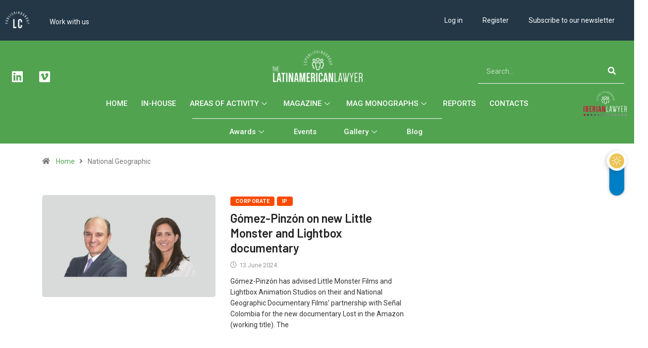

--- FILE ---
content_type: text/css; charset=UTF-8
request_url: https://thelatinamericanlawyer.com/wp-content/plugins/dynamic-content-for-elementor/assets/css/views.min.css?ver=3.0.12
body_size: -436
content:
.dce-flex .group-by-wrapper{display:flex;flex-wrap:wrap}